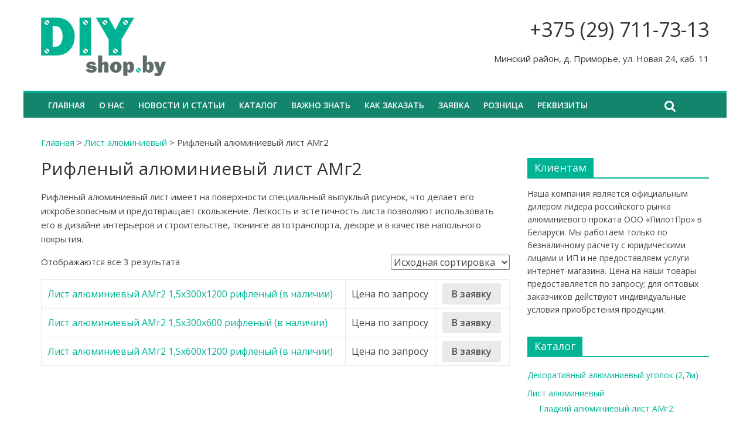

--- FILE ---
content_type: text/html; charset=UTF-8
request_url: http://diyshop.by/product-category/list-alyuminievyj/riflenyj-aljuminievyj-list-amg2/
body_size: 12507
content:
<!DOCTYPE html>
<html lang="ru-RU" prefix="og: http://ogp.me/ns#">
<head>
<meta charset="UTF-8" />
<meta name="viewport" content="width=device-width, initial-scale=1">
<link rel="profile" href="http://gmpg.org/xfn/11" />
<link rel="pingback" href="http://diyshop.by/xmlrpc.php" />
<title>Рифленый алюминиевый лист АМг2 | ООО &quot;ПилотПро-сервис&quot; | Беларусь</title>

<!-- This site is optimized with the Yoast SEO plugin v5.3.2 - https://yoast.com/wordpress/plugins/seo/ -->
<meta name="description" content="Рифленый алюминиевый лист трех размеров с толщиной 1,5 мм в наличии на складе в Минске от официального дилера &quot;ПилотПро&quot; в Беларуси."/>
<link rel="canonical" href="http://diyshop.by/product-category/list-alyuminievyj/riflenyj-aljuminievyj-list-amg2/" />
<meta property="og:locale" content="ru_RU" />
<meta property="og:type" content="object" />
<meta property="og:title" content="Рифленый алюминиевый лист АМг2 | ООО &quot;ПилотПро-сервис&quot; | Беларусь" />
<meta property="og:description" content="Рифленый алюминиевый лист трех размеров с толщиной 1,5 мм в наличии на складе в Минске от официального дилера &quot;ПилотПро&quot; в Беларуси." />
<meta property="og:url" content="http://diyshop.by/product-category/list-alyuminievyj/riflenyj-aljuminievyj-list-amg2/" />
<meta property="og:site_name" content="ООО &quot;ПилотПро-сервис&quot; | Беларусь" />
<meta name="twitter:card" content="summary" />
<meta name="twitter:description" content="Рифленый алюминиевый лист трех размеров с толщиной 1,5 мм в наличии на складе в Минске от официального дилера &quot;ПилотПро&quot; в Беларуси." />
<meta name="twitter:title" content="Рифленый алюминиевый лист АМг2 | ООО &quot;ПилотПро-сервис&quot; | Беларусь" />
<script type='application/ld+json'>{"@context":"http:\/\/schema.org","@type":"WebSite","@id":"#website","url":"http:\/\/diyshop.by\/","name":"\u041e\u041e\u041e &quot;\u041f\u0438\u043b\u043e\u0442\u041f\u0440\u043e-\u0441\u0435\u0440\u0432\u0438\u0441&quot; | \u0411\u0435\u043b\u0430\u0440\u0443\u0441\u044c","potentialAction":{"@type":"SearchAction","target":"http:\/\/diyshop.by\/?s={search_term_string}","query-input":"required name=search_term_string"}}</script>
<!-- / Yoast SEO plugin. -->

<link rel='dns-prefetch' href='//fonts.googleapis.com' />
<link rel='dns-prefetch' href='//s.w.org' />
<link rel="alternate" type="application/rss+xml" title="ООО &quot;ПилотПро-сервис&quot; | Беларусь &raquo; Лента" href="http://diyshop.by/feed/" />
<link rel="alternate" type="application/rss+xml" title="ООО &quot;ПилотПро-сервис&quot; | Беларусь &raquo; Лента комментариев" href="http://diyshop.by/comments/feed/" />
<link rel="alternate" type="application/rss+xml" title="ООО &quot;ПилотПро-сервис&quot; | Беларусь &raquo; Лента элемента Рифленый алюминиевый лист АМг2 таксономии Категория" href="http://diyshop.by/product-category/list-alyuminievyj/riflenyj-aljuminievyj-list-amg2/feed/" />
		<script type="text/javascript">
			window._wpemojiSettings = {"baseUrl":"https:\/\/s.w.org\/images\/core\/emoji\/2.3\/72x72\/","ext":".png","svgUrl":"https:\/\/s.w.org\/images\/core\/emoji\/2.3\/svg\/","svgExt":".svg","source":{"concatemoji":"http:\/\/diyshop.by\/wp-includes\/js\/wp-emoji-release.min.js?ver=4.8.25"}};
			!function(t,a,e){var r,i,n,o=a.createElement("canvas"),l=o.getContext&&o.getContext("2d");function c(t){var e=a.createElement("script");e.src=t,e.defer=e.type="text/javascript",a.getElementsByTagName("head")[0].appendChild(e)}for(n=Array("flag","emoji4"),e.supports={everything:!0,everythingExceptFlag:!0},i=0;i<n.length;i++)e.supports[n[i]]=function(t){var e,a=String.fromCharCode;if(!l||!l.fillText)return!1;switch(l.clearRect(0,0,o.width,o.height),l.textBaseline="top",l.font="600 32px Arial",t){case"flag":return(l.fillText(a(55356,56826,55356,56819),0,0),e=o.toDataURL(),l.clearRect(0,0,o.width,o.height),l.fillText(a(55356,56826,8203,55356,56819),0,0),e===o.toDataURL())?!1:(l.clearRect(0,0,o.width,o.height),l.fillText(a(55356,57332,56128,56423,56128,56418,56128,56421,56128,56430,56128,56423,56128,56447),0,0),e=o.toDataURL(),l.clearRect(0,0,o.width,o.height),l.fillText(a(55356,57332,8203,56128,56423,8203,56128,56418,8203,56128,56421,8203,56128,56430,8203,56128,56423,8203,56128,56447),0,0),e!==o.toDataURL());case"emoji4":return l.fillText(a(55358,56794,8205,9794,65039),0,0),e=o.toDataURL(),l.clearRect(0,0,o.width,o.height),l.fillText(a(55358,56794,8203,9794,65039),0,0),e!==o.toDataURL()}return!1}(n[i]),e.supports.everything=e.supports.everything&&e.supports[n[i]],"flag"!==n[i]&&(e.supports.everythingExceptFlag=e.supports.everythingExceptFlag&&e.supports[n[i]]);e.supports.everythingExceptFlag=e.supports.everythingExceptFlag&&!e.supports.flag,e.DOMReady=!1,e.readyCallback=function(){e.DOMReady=!0},e.supports.everything||(r=function(){e.readyCallback()},a.addEventListener?(a.addEventListener("DOMContentLoaded",r,!1),t.addEventListener("load",r,!1)):(t.attachEvent("onload",r),a.attachEvent("onreadystatechange",function(){"complete"===a.readyState&&e.readyCallback()})),(r=e.source||{}).concatemoji?c(r.concatemoji):r.wpemoji&&r.twemoji&&(c(r.twemoji),c(r.wpemoji)))}(window,document,window._wpemojiSettings);
		</script>
		<style type="text/css">
img.wp-smiley,
img.emoji {
	display: inline !important;
	border: none !important;
	box-shadow: none !important;
	height: 1em !important;
	width: 1em !important;
	margin: 0 .07em !important;
	vertical-align: -0.1em !important;
	background: none !important;
	padding: 0 !important;
}
</style>
<link rel='stylesheet' id='pt-cv-public-style-css'  href='http://diyshop.by/wp-content/plugins/content-views-query-and-display-post-page/public/assets/css/cv.css?ver=1.9.9.1' type='text/css' media='all' />
<link rel='stylesheet' id='contact-form-7-css'  href='http://diyshop.by/wp-content/plugins/contact-form-7/includes/css/styles.css?ver=4.8' type='text/css' media='all' />
<link rel='stylesheet' id='woocommerce-layout-css'  href='//diyshop.by/wp-content/plugins/woocommerce/assets/css/woocommerce-layout.css?ver=3.0.9' type='text/css' media='all' />
<link rel='stylesheet' id='woocommerce-smallscreen-css'  href='//diyshop.by/wp-content/plugins/woocommerce/assets/css/woocommerce-smallscreen.css?ver=3.0.9' type='text/css' media='only screen and (max-width: 768px)' />
<link rel='stylesheet' id='woocommerce-general-css'  href='//diyshop.by/wp-content/plugins/woocommerce/assets/css/woocommerce.css?ver=3.0.9' type='text/css' media='all' />
<link rel='stylesheet' id='wp-post-navigation-style-css'  href='http://diyshop.by/wp-content/plugins/wp-post-navigation/style.css?ver=4.8.25' type='text/css' media='all' />
<link rel='stylesheet' id='wcff-style-css'  href='http://diyshop.by/wp-content/plugins/wc-fields-factory/classes/../assets/css/wcff.css?ver=4.8.25' type='text/css' media='all' />
<link rel='stylesheet' id='colormag_google_fonts-css'  href='//fonts.googleapis.com/css?family=Open+Sans%3A400%2C600&#038;ver=4.8.25' type='text/css' media='all' />
<link rel='stylesheet' id='colormag_style-css'  href='http://diyshop.by/wp-content/themes/colormag/style.css?ver=4.8.25' type='text/css' media='all' />
<link rel='stylesheet' id='colormag-fontawesome-css'  href='http://diyshop.by/wp-content/themes/colormag/fontawesome/css/font-awesome.css?ver=4.2.1' type='text/css' media='all' />
<script type='text/javascript' src='http://diyshop.by/wp-includes/js/jquery/jquery.js?ver=1.12.4'></script>
<script type='text/javascript' src='http://diyshop.by/wp-includes/js/jquery/jquery-migrate.min.js?ver=1.4.1'></script>
<script type='text/javascript' src='http://diyshop.by/wp-content/themes/colormag/js/colormag-custom.js?ver=4.8.25'></script>
<!--[if lte IE 8]>
<script type='text/javascript' src='http://diyshop.by/wp-content/themes/colormag/js/html5shiv.min.js?ver=4.8.25'></script>
<![endif]-->
<link rel='https://api.w.org/' href='http://diyshop.by/wp-json/' />
<link rel="EditURI" type="application/rsd+xml" title="RSD" href="http://diyshop.by/xmlrpc.php?rsd" />
<link rel="wlwmanifest" type="application/wlwmanifest+xml" href="http://diyshop.by/wp-includes/wlwmanifest.xml" /> 
<meta name="generator" content="WordPress 4.8.25" />
<meta name="generator" content="WooCommerce 3.0.9" />
<style type="text/css">
					.wp-post-navigation a{
					text-decoration: none;
font: inherit;
font-size: 16px;
color: #00b394;
font-style: normal;
					}
				 </style><!-- ООО &quot;ПилотПро-сервис&quot; | Беларусь Internal Styles --><style type="text/css"> .colormag-button,blockquote,button,input[type=reset],input[type=button],input[type=submit]{background-color:#00b394}#site-title a,.next a:hover,.previous a:hover,.social-links i.fa:hover,a{color:#00b394}.fa.search-top:hover{background-color:#00b394}#site-navigation{border-top:4px solid #00b394}.home-icon.front_page_on,.main-navigation a:hover,.main-navigation ul li ul li a:hover,.main-navigation ul li ul li:hover>a,.main-navigation ul li.current-menu-ancestor>a,.main-navigation ul li.current-menu-item ul li a:hover,.main-navigation ul li.current-menu-item>a,.main-navigation ul li.current_page_ancestor>a,.main-navigation ul li.current_page_item>a,.main-navigation ul li:hover>a,.main-small-navigation li a:hover,.site-header .menu-toggle:hover{background-color:#00b394}.main-small-navigation .current-menu-item>a,.main-small-navigation .current_page_item>a{background:#00b394}.promo-button-area a:hover{border:2px solid #00b394;background-color:#00b394}#content .wp-pagenavi .current,#content .wp-pagenavi a:hover,.format-link .entry-content a,.pagination span{background-color:#00b394}.pagination a span:hover{color:#00b394;border-color:#00b394}#content .comments-area a.comment-edit-link:hover,#content .comments-area a.comment-permalink:hover,#content .comments-area article header cite a:hover,.comments-area .comment-author-link a:hover{color:#00b394}.comments-area .comment-author-link span{background-color:#00b394}.comment .comment-reply-link:hover,.nav-next a,.nav-previous a{color:#00b394}#secondary .widget-title{border-bottom:2px solid #00b394}#secondary .widget-title span{background-color:#00b394}.footer-widgets-area .widget-title{border-bottom:2px solid #00b394}.footer-widgets-area .widget-title span{background-color:#00b394}.footer-widgets-area a:hover{color:#00b394}.advertisement_above_footer .widget-title{border-bottom:2px solid #00b394}.advertisement_above_footer .widget-title span{background-color:#00b394}a#scroll-up i{color:#00b394}.page-header .page-title{border-bottom:2px solid #00b394}#content .post .article-content .above-entry-meta .cat-links a,.page-header .page-title span{background-color:#00b394}#content .post .article-content .entry-title a:hover,.entry-meta .byline i,.entry-meta .cat-links i,.entry-meta a,.post .entry-title a:hover,.search .entry-title a:hover{color:#00b394}.entry-meta .post-format i{background-color:#00b394}.entry-meta .comments-link a:hover,.entry-meta .edit-link a:hover,.entry-meta .posted-on a:hover,.entry-meta .tag-links a:hover,.single #content .tags a:hover{color:#00b394}.more-link,.no-post-thumbnail{background-color:#00b394}.post-box .entry-meta .cat-links a:hover,.post-box .entry-meta .posted-on a:hover,.post.post-box .entry-title a:hover{color:#00b394}.widget_featured_slider .slide-content .above-entry-meta .cat-links a{background-color:#00b394}.widget_featured_slider .slide-content .below-entry-meta .byline a:hover,.widget_featured_slider .slide-content .below-entry-meta .comments a:hover,.widget_featured_slider .slide-content .below-entry-meta .posted-on a:hover,.widget_featured_slider .slide-content .entry-title a:hover{color:#00b394}.widget_highlighted_posts .article-content .above-entry-meta .cat-links a{background-color:#00b394}.byline a:hover,.comments a:hover,.edit-link a:hover,.posted-on a:hover,.tag-links a:hover,.widget_highlighted_posts .article-content .below-entry-meta .byline a:hover,.widget_highlighted_posts .article-content .below-entry-meta .comments a:hover,.widget_highlighted_posts .article-content .below-entry-meta .posted-on a:hover,.widget_highlighted_posts .article-content .entry-title a:hover{color:#00b394}.widget_featured_posts .article-content .above-entry-meta .cat-links a{background-color:#00b394}.widget_featured_posts .article-content .entry-title a:hover{color:#00b394}.widget_featured_posts .widget-title{border-bottom:2px solid #00b394}.widget_featured_posts .widget-title span{background-color:#00b394}.related-posts-main-title .fa,.single-related-posts .article-content .entry-title a:hover{color:#00b394}@media (max-width: 768px) {.better-responsive-menu .sub-toggle{background-color:#009576}}</style>
	<noscript><style>.woocommerce-product-gallery{ opacity: 1 !important; }</style></noscript>
	<style type="text/css">.broken_link, a.broken_link {
	text-decoration: line-through;
}</style><style type="text/css" id="custom-background-css">
body.custom-background { background-color: #ffffff; }
</style>
<link rel="icon" href="http://diyshop.by/wp-content/uploads/2017/09/cropped-favicon-32x32.png" sizes="32x32" />
<link rel="icon" href="http://diyshop.by/wp-content/uploads/2017/09/cropped-favicon-192x192.png" sizes="192x192" />
<link rel="apple-touch-icon-precomposed" href="http://diyshop.by/wp-content/uploads/2017/09/cropped-favicon-180x180.png" />
<meta name="msapplication-TileImage" content="http://diyshop.by/wp-content/uploads/2017/09/cropped-favicon-270x270.png" />
		<style type="text/css" id="wp-custom-css">
			/*
Здесь можно добавить ваши CSS-стили.

Нажмите на значок помощи выше, чтобы узнать больше.
*/

#site-navigation {
  background: #13856D;
}

.below-entry-meta {
display: none;
}

.cat-links{
  display: none;
}

.page .entry-title {
    display: none;
}

/* WooCommerce */

.woocommerce span.onsale {
    background-color: #a46497;
}

.widget-title {
    font-size: 26px;
}

.product_list_widget li img {
    display: none;
}

.product_list_widget li a {
       font-weight: 100 !important;
}

.pt-cv-title a {
    font-weight: 100 !important;
}

.pt-cv-content-item {
    padding-bottom: 0px!important;
}

.post .entry-title {
    margin-bottom: 10px !important; }

.count { 
    display: none!important;
}

.woocommerce table.shop_attributes td {
        padding-left: 5px;}

.woocommerce div.product .product_title {font-size: 27px;

}

.woocommerce div.product p.price, .woocommerce div.product span.price {
        font-size: 25px;
color: #a46497;

}

h2 {
    font-size: 35px;
   }

.widget-title {
    font-size: 30px;
}

.woocommerce.widget_shopping_cart .cart_list li a.remove {
    display: none;
}

.woocommerce ul.cart_list li dl dt, .woocommerce ul.product_list_widget li dl dt {
    font-size: 14px;
}

/*.product-table-image {
display: none;
}*/

.sku_wrapper {
    display: block;
}

.default-wp-page.clearfix {
display: none;
}

.footer-socket-wrapper {
    padding: 20px 0px 20px;}

.breadcrumb {
padding: 0px 0px 20px;
}

body.home #breadcrumbs {
    display: none;
}

.woocommerce-billing-fields {
    margin-bottom: 20px;
}

.entry-header {
    margin-bottom: 20px;
}

.wp-post-navigation {
    margin-top: 20px;
}

.entry-content li {
    font-size: 15px!important;
}

h1.entry-title {
    font-size: 30px!important;
}

h1 {
    font-size: 30px!important;
}

h4 {
    font-size: 22px!important;
}
		</style>
	</head>

<body class="archive tax-product_cat term-riflenyj-aljuminievyj-list-amg2 term-158 custom-background wp-custom-logo woocommerce woocommerce-page ">
<div id="page" class="hfeed site">
		<header id="masthead" class="site-header clearfix">
		<div id="header-text-nav-container" class="clearfix">
         
			
			<div class="inner-wrap">

				<div id="header-text-nav-wrap" class="clearfix">
					<div id="header-left-section">
													<div id="header-logo-image">
								
								<a href="http://diyshop.by/" class="custom-logo-link" rel="home" itemprop="url"><img width="213" height="100" src="http://diyshop.by/wp-content/uploads/2017/06/logo_diyshop.png" class="custom-logo" alt="ООО &quot;ПилотПро-сервис&quot; | Беларусь" itemprop="logo" /></a>							</div><!-- #header-logo-image -->
												<div id="header-text" class="screen-reader-text">
                                             <h3 id="site-title">
                           <a href="http://diyshop.by/" title="ООО &quot;ПилотПро-сервис&quot; | Беларусь" rel="home">ООО &quot;ПилотПро-сервис&quot; | Беларусь</a>
                        </h3>
                     							                        <p id="site-description">Оптовая торговля металлопрофилем и товарами формата &quot;Сделай сам&quot; в Минске</p>
                     <!-- #site-description -->
						</div><!-- #header-text -->
					</div><!-- #header-left-section -->
					<div id="header-right-section">
												<div id="header-right-sidebar" class="clearfix">
						<aside id="text-4" class="widget widget_text clearfix">			<div class="textwidget"><h3>+375 (29) 711-73-13</h3>
<p>Минский район, д. Приморье, ул. Новая 24, каб. 11</p>
</div>
		</aside>						</div>
									    	</div><!-- #header-right-section -->

			   </div><!-- #header-text-nav-wrap -->

			</div><!-- .inner-wrap -->

			
			<nav id="site-navigation" class="main-navigation clearfix" role="navigation">
				<div class="inner-wrap clearfix">
					               <h4 class="menu-toggle"></h4>
               <div class="menu-primary-container"><ul id="menu-menu-1" class="menu"><li id="menu-item-222" class="menu-item menu-item-type-post_type menu-item-object-page menu-item-home menu-item-222"><a href="http://diyshop.by/">Главная</a></li>
<li id="menu-item-56" class="menu-item menu-item-type-post_type menu-item-object-page menu-item-56"><a href="http://diyshop.by/o-nas/">О нас</a></li>
<li id="menu-item-2043" class="menu-item menu-item-type-taxonomy menu-item-object-category menu-item-2043"><a href="http://diyshop.by/category/novosti-i-statji/">Новости и статьи</a></li>
<li id="menu-item-54" class="menu-item menu-item-type-post_type menu-item-object-page menu-item-54"><a href="http://diyshop.by/katalog/">Каталог</a></li>
<li id="menu-item-2285" class="menu-item menu-item-type-post_type menu-item-object-page menu-item-2285"><a href="http://diyshop.by/vazhno-znat/">Важно знать</a></li>
<li id="menu-item-2134" class="menu-item menu-item-type-post_type menu-item-object-page menu-item-2134"><a href="http://diyshop.by/kak-zakazat/">Как заказать</a></li>
<li id="menu-item-144" class="menu-item menu-item-type-post_type menu-item-object-page menu-item-144"><a href="http://diyshop.by/zayavka/">Заявка</a></li>
<li id="menu-item-2245" class="menu-item menu-item-type-post_type menu-item-object-page menu-item-2245"><a href="http://diyshop.by/roznitsa/">Розница</a></li>
<li id="menu-item-134" class="menu-item menu-item-type-post_type menu-item-object-page menu-item-134"><a href="http://diyshop.by/rekvizity/">Реквизиты</a></li>
</ul></div>                                                <i class="fa fa-search search-top"></i>
                  <div class="search-form-top">
                     <form action="http://diyshop.by/" class="search-form searchform clearfix" method="get">
   <div class="search-wrap">
      <input type="text" placeholder="Поиск" class="s field" name="s">
      <button class="search-icon" type="submit"></button>
   </div>
</form><!-- .searchform -->                  </div>
               				</div>
			</nav>

		</div><!-- #header-text-nav-container -->

		
	</header>
			<div id="main" class="clearfix">
		<div class="inner-wrap clearfix">







<p id="breadcrumbs"><span xmlns:v="http://rdf.data-vocabulary.org/#"><span typeof="v:Breadcrumb"><a href="http://diyshop.by/" rel="v:url" property="v:title">Главная</a> &gt; <span rel="v:child" typeof="v:Breadcrumb"><a href="http://diyshop.by/product-category/list-alyuminievyj/" rel="v:url" property="v:title">Лист алюминиевый</a> &gt; <span class="breadcrumb_last">Рифленый алюминиевый лист АМг2</span></span></span></span></p>

 
<div id="primary"> 
 
<div class="term-description"><h1>Рифленый алюминиевый лист АМг2</h1>
<p>Рифленый алюминиевый лист имеет на поверхности специальный выпуклый рисунок, что делает его искробезопасным и предотвращает скольжение. Легкость и эстетичность листа позволяют использовать его в дизайне интерьеров и строительстве, тюнинге автотранспорта, декоре и в качестве напольного покрытия.</p>
</div> 
 
 
 
    <p class="woocommerce-result-count">
	Отображаются все 3 результата</p>
<form class="woocommerce-ordering" method="get">
	<select name="orderby" class="orderby">
					<option value="menu_order"  selected='selected'>Исходная сортировка</option>
					<option value="date" >По новизне</option>
					<option value="price" >Цены: по возрастанию</option>
					<option value="price-desc" >Цены: по убыванию</option>
			</select>
	</form>
   
    <ul class="products">
 
     
                <table class="productTemplateTables">
                            <tr class="productDescription">
    
    <td class="product-table-title"><a href="http://diyshop.by/product/list-alyuminievyj-amg2-1-5h300h1200-riflenyj/" >Лист алюминиевый АМг2 1,5х300х1200 рифленый (в наличии)</a></td> 
<!--    <td class="product-table-manufactur"></td> -->
     <td class="product-table-price">
	<span class="price">Цена по запросу</span>
</td> 
       <td class="product-table-button"></a><a rel="nofollow" href="/product-category/list-alyuminievyj/riflenyj-aljuminievyj-list-amg2/?add-to-cart=2115" data-quantity="1" data-product_id="2115" data-product_sku="№07018" class="button product_type_simple add_to_cart_button ajax_add_to_cart">В заявку</a></td> 
</tr>                            <tr class="productDescription">
    
    <td class="product-table-title"><a href="http://diyshop.by/product/list-alyuminievyj-amg2-1-5h300h600-riflenyj/" >Лист алюминиевый АМг2 1,5х300х600 рифленый (в наличии)</a></td> 
<!--    <td class="product-table-manufactur"></td> -->
     <td class="product-table-price">
	<span class="price">Цена по запросу</span>
</td> 
       <td class="product-table-button"></a><a rel="nofollow" href="/product-category/list-alyuminievyj/riflenyj-aljuminievyj-list-amg2/?add-to-cart=2116" data-quantity="1" data-product_id="2116" data-product_sku="№07017" class="button product_type_simple add_to_cart_button ajax_add_to_cart">В заявку</a></td> 
</tr>                            <tr class="productDescription">
    
    <td class="product-table-title"><a href="http://diyshop.by/product/list-alyuminievyj-amg2-1-5h600h1200-riflenyj/" >Лист алюминиевый АМг2 1,5х600х1200 рифленый (в наличии)</a></td> 
<!--    <td class="product-table-manufactur"></td> -->
     <td class="product-table-price">
	<span class="price">Цена по запросу</span>
</td> 
       <td class="product-table-button"></a><a rel="nofollow" href="/product-category/list-alyuminievyj/riflenyj-aljuminievyj-list-amg2/?add-to-cart=2117" data-quantity="1" data-product_id="2117" data-product_sku="№07019" class="button product_type_simple add_to_cart_button ajax_add_to_cart">В заявку</a></td> 
</tr>                    </table>
     
    </ul>
 
     
 
</div> 

<div id="secondary">
			
		<aside id="text-13" class="widget widget_text clearfix"><h3 class="widget-title"><span>Клиентам</span></h3>			<div class="textwidget"><p>Наша компания является официальным дилером лидера российского рынка алюминиевого проката ООО &#171;ПилотПро&#187; в Беларуси. Мы работаем только по безналичному расчету с юридическими лицами и ИП и не предоставляем услуги интернет-магазина. Цена на наши товары предоставляется по запросу; для оптовых заказчиков действуют индивидуальные условия приобретения продукции.</p>
</div>
		</aside><aside id="woocommerce_product_categories-2" class="widget woocommerce widget_product_categories clearfix"><h3 class="widget-title"><span>Каталог</span></h3><ul class="product-categories"><li class="cat-item cat-item-178"><a href="http://diyshop.by/product-category/dekorativnyj-ugolok/">Декоративный алюминиевый уголок (2,7м)</a></li>
<li class="cat-item cat-item-151 cat-parent current-cat-parent"><a href="http://diyshop.by/product-category/list-alyuminievyj/">Лист алюминиевый</a><ul class='children'>
<li class="cat-item cat-item-157"><a href="http://diyshop.by/product-category/list-alyuminievyj/gladkij-aljuminievyj-list-amg2/">Гладкий алюминиевый лист АМг2</a></li>
<li class="cat-item cat-item-160"><a href="http://diyshop.by/product-category/list-alyuminievyj/dekorativnyj-prosechno-vytjazhnoj-aljuminievyj-list-pvl-a5m/">Декоративный просечно-вытяжной алюминиевый лист (ПВЛ) А5М</a></li>
<li class="cat-item cat-item-158 current-cat"><a href="http://diyshop.by/product-category/list-alyuminievyj/riflenyj-aljuminievyj-list-amg2/">Рифленый алюминиевый лист АМг2</a></li>
</ul>
</li>
<li class="cat-item cat-item-164"><a href="http://diyshop.by/product-category/moskitnye-setki-v-komplekte/">Москитные сетки в комплекте</a></li>
<li class="cat-item cat-item-166 cat-parent"><a href="http://diyshop.by/product-category/h-obraznyj-aljuminievyj-profil-dvutavr/">Н-образный алюминиевый профиль (двутавр)</a><ul class='children'>
<li class="cat-item cat-item-136"><a href="http://diyshop.by/product-category/h-obraznyj-aljuminievyj-profil-dvutavr/standartnyj-aljuminievyj-dvutavr-ad31t5/">Алюминиевый двутавр АД31Т5</a></li>
<li class="cat-item cat-item-129"><a href="http://diyshop.by/product-category/h-obraznyj-aljuminievyj-profil-dvutavr/anodirovannyj-aljuminievyj-dvutavr-6063t5/">Анодированный алюминиевый двутавр 6063Т5</a></li>
<li class="cat-item cat-item-184"><a href="http://diyshop.by/product-category/h-obraznyj-aljuminievyj-profil-dvutavr/okrashennyj-alyuminievyj-dvutavr/">Окрашенный алюминиевый двутавр</a></li>
</ul>
</li>
<li class="cat-item cat-item-177 cat-parent"><a href="http://diyshop.by/product-category/p-obraznyj-aljuminievyj-profil-shveller/">П-образный алюминиевый профиль (швеллер)</a><ul class='children'>
<li class="cat-item cat-item-146"><a href="http://diyshop.by/product-category/p-obraznyj-aljuminievyj-profil-shveller/standartnyj-aljuminievyj-shveller-ad31t5/">Алюминиевый швеллер АД31Т5</a></li>
<li class="cat-item cat-item-135"><a href="http://diyshop.by/product-category/p-obraznyj-aljuminievyj-profil-shveller/anodirovannyj-aljuminievyj-shveller-6063t5/">Анодированный алюминиевый швеллер 6063Т5</a></li>
<li class="cat-item cat-item-191"><a href="http://diyshop.by/product-category/p-obraznyj-aljuminievyj-profil-shveller/okrashennyj-alyuminievyj-shveller/">Окрашенный алюминиевый швеллер</a></li>
</ul>
</li>
<li class="cat-item cat-item-167 cat-parent"><a href="http://diyshop.by/product-category/polosa-aljuminievaja/">Полоса алюминиевая</a><ul class='children'>
<li class="cat-item cat-item-137"><a href="http://diyshop.by/product-category/polosa-aljuminievaja/standartnaja-aljuminievaja-polosa-ad31t5/">Алюминиевая полоса АД31Т5</a></li>
<li class="cat-item cat-item-130"><a href="http://diyshop.by/product-category/polosa-aljuminievaja/anodirovannaja-aljuminievaja-polosa-6063t5/">Анодированная алюминиевая полоса 6063Т5</a></li>
<li class="cat-item cat-item-192"><a href="http://diyshop.by/product-category/polosa-aljuminievaja/okrashennaya-polosa-alyuminievaya/">Окрашенная полоса алюминиевая</a></li>
</ul>
</li>
<li class="cat-item cat-item-179"><a href="http://diyshop.by/product-category/profil-iz-nerzhaveyushhej-stali/">Профиль из нержавеющей стали для плитки AISI 304</a></li>
<li class="cat-item cat-item-29"><a href="http://diyshop.by/product-category/sistemy-iz-alyuminievogo-profilya/">Системы из алюминиевого профиля</a></li>
<li class="cat-item cat-item-163"><a href="http://diyshop.by/product-category/stalnoj-list-nerzhavejka-aisi-430/">Стальной лист (нержавейка) AISI 430</a></li>
<li class="cat-item cat-item-168 cat-parent"><a href="http://diyshop.by/product-category/t-obraznyj-aljuminievyj-profil-tavr/">Т-образный алюминиевый профиль (тавр)</a><ul class='children'>
<li class="cat-item cat-item-138"><a href="http://diyshop.by/product-category/t-obraznyj-aljuminievyj-profil-tavr/standartnyj-aljuminievyj-tavr-ad31t5/">Алюминиевый тавр АД31Т5</a></li>
<li class="cat-item cat-item-147"><a href="http://diyshop.by/product-category/t-obraznyj-aljuminievyj-profil-tavr/anodirovannyj-aljuminievyj-tavr-6063t5/">Анодированный алюминиевый тавр 6063Т5</a></li>
<li class="cat-item cat-item-187"><a href="http://diyshop.by/product-category/t-obraznyj-aljuminievyj-profil-tavr/t-obraznyj-alyuminievyj-profil-tavr-okrashennyj/">Окрашенный алюминиевый тавр</a></li>
</ul>
</li>
<li class="cat-item cat-item-175 cat-parent"><a href="http://diyshop.by/product-category/truba-aljuminievaja/">Труба алюминиевая</a><ul class='children'>
<li class="cat-item cat-item-141"><a href="http://diyshop.by/product-category/truba-aljuminievaja/kvadratnaja-standartnaja-aljuminievaja-truba-ad31t5/">Квадратная алюминиевая труба АД31Т5</a></li>
<li class="cat-item cat-item-132"><a href="http://diyshop.by/product-category/truba-aljuminievaja/kvadratnaja-anodirovannaja-aljuminievaja-truba-6063t5/">Квадратная анодированная алюминиевая труба 6063Т5</a></li>
<li class="cat-item cat-item-139"><a href="http://diyshop.by/product-category/truba-aljuminievaja/kruglaja-standartnaja-aljuminievaja-truba-ad31t5/">Круглая алюминиевая труба АД31Т5</a></li>
<li class="cat-item cat-item-131"><a href="http://diyshop.by/product-category/truba-aljuminievaja/kruglaja-anodirovannaja-aljuminievaja-truba-6063t5/">Круглая анодированная алюминиевая труба 6063Т5</a></li>
<li class="cat-item cat-item-185"><a href="http://diyshop.by/product-category/truba-aljuminievaja/okrashennaya-truba-alyuminievaya/">Окрашенная труба алюминиевая</a></li>
<li class="cat-item cat-item-142"><a href="http://diyshop.by/product-category/truba-aljuminievaja/prjamougolnaja-standartnaja-aljuminievaja-truba-ad31t5/">Прямоугольная стандартная алюминиевая труба АД31Т5</a></li>
</ul>
</li>
<li class="cat-item cat-item-172 cat-parent"><a href="http://diyshop.by/product-category/ugolok-aljuminievyj/">Уголок алюминиевый</a><ul class='children'>
<li class="cat-item cat-item-189"><a href="http://diyshop.by/product-category/ugolok-aljuminievyj/okrashennyj-ugolok-alyuminievyj/">Окрашенный уголок алюминиевый</a></li>
<li class="cat-item cat-item-162"><a href="http://diyshop.by/product-category/ugolok-aljuminievyj/gladkij-ravnostoronnij-aljuminievyj-ugolok-quickstick-na-samoklejushhejsja-osnove-ad31t5-i-6063t5/">Равносторонний алюминиевый уголок "QuickStick" на самоклеющейся основе АД31Т5 и 6063Т5</a></li>
<li class="cat-item cat-item-143"><a href="http://diyshop.by/product-category/ugolok-aljuminievyj/gladkij-ravnostoronnij-standartnyj-aljuminievyj-ugolok-ad31t5/">Равносторонний алюминиевый уголок АД31Т5</a></li>
<li class="cat-item cat-item-159"><a href="http://diyshop.by/product-category/ugolok-aljuminievyj/gladkij-ravnostoronnij-aljuminievyj-ugolok-s-poroshkovoj-okraskoj-ad31t5-i-6063t5/">Равносторонний алюминиевый уголок с порошковой окраской АД31Т5 и 6063Т5</a></li>
<li class="cat-item cat-item-133"><a href="http://diyshop.by/product-category/ugolok-aljuminievyj/gladkij-ravnostoronnij-anodirovannyj-aljuminievyj-ugolok-6063t5/">Равносторонний анодированный алюминиевый уголок АД31Т5</a></li>
<li class="cat-item cat-item-144"><a href="http://diyshop.by/product-category/ugolok-aljuminievyj/gladkij-raznostoronnij-standartnyj-aljuminievyj-ugolok-ad31t5/">Разносторонний алюминиевый уголок АД31Т5</a></li>
<li class="cat-item cat-item-134"><a href="http://diyshop.by/product-category/ugolok-aljuminievyj/gladkij-raznostoronnij-anodirovannyj-aljuminievyj-ugolok-6063t5/">Разносторонний анодированный алюминиевый уголок 6063Т5</a></li>
<li class="cat-item cat-item-161"><a href="http://diyshop.by/product-category/ugolok-aljuminievyj/riflenyj-alyuminievyj-ugolok/">Рифленый алюминиевый уголок</a></li>
</ul>
</li>
<li class="cat-item cat-item-180 cat-parent"><a href="http://diyshop.by/product-category/ugolok-iz-nerzhaveyushhej-stali-aisi-430/">Уголок из нержавеющей стали AISI 430</a><ul class='children'>
<li class="cat-item cat-item-181"><a href="http://diyshop.by/product-category/ugolok-iz-nerzhaveyushhej-stali-aisi-430/ugolok-iz-nerzhaveyushhej-stali-aisi-430-ugolok-iz-nerzhaveyushhej-stali-matovyj-aisi-430/">Уголок из нержавеющей стали матовый AISI 430</a></li>
<li class="cat-item cat-item-182"><a href="http://diyshop.by/product-category/ugolok-iz-nerzhaveyushhej-stali-aisi-430/ugolok-iz-nerzhaveyushhej-stali-polirovannyj-aisi-430/">Уголок из нержавеющей стали полированный AISI 430</a></li>
</ul>
</li>
<li class="cat-item cat-item-176 cat-parent"><a href="http://diyshop.by/product-category/sh-obraznyj-aljuminievyj-profil/">Ш-образный алюминиевый профиль</a><ul class='children'>
<li class="cat-item cat-item-148"><a href="http://diyshop.by/product-category/sh-obraznyj-aljuminievyj-profil/anodirovannyj-sh-obraznyj-aljuminievyj-profil-6063t5/">Анодированный Ш-образный алюминиевый профиль 6063Т5</a></li>
<li class="cat-item cat-item-193"><a href="http://diyshop.by/product-category/sh-obraznyj-aljuminievyj-profil/okrashennyj-sh-obraznyj-alyuminievyj-profil/">Окрашенный Ш-образный алюминиевый профиль</a></li>
<li class="cat-item cat-item-145"><a href="http://diyshop.by/product-category/sh-obraznyj-aljuminievyj-profil/standartnyj-sh-obraznyj-aljuminievyj-profil-ad31t5/">Ш-образный алюминиевый профиль АД31Т5</a></li>
</ul>
</li>
</ul></aside>
	</div> 

		</div><!-- .inner-wrap -->
	</div><!-- #main -->
   			<footer id="colophon" class="clearfix">
			
			<div class="footer-socket-wrapper clearfix">
				<div class="inner-wrap">
					<div class="footer-socket-area">
                  <div class="footer-socket-right-section">
   						                  </div>
                  <div class="footer-socket-left-sectoin">
   						<div class="copyright">&copy; 2026 <a href="http://diyshop.by/" title="ООО &quot;ПилотПро-сервис&quot; | Беларусь" ><span>ООО &quot;ПилотПро-сервис&quot; | Беларусь</span></a>. <br>Тема ColorMag <a href="https://themegrill.com/themes/colormag" target="_blank" title="ThemeGrill" rel="designer"><span>ThemeGrill</span></a>. Создано на <a href="https://wordpress.org" target="_blank" title="WordPress"><span>WordPress</span></a>.</div>                  </div>
					</div>
				</div>
			</div>
<!-- Yandex.Metrika counter -->
<script type="text/javascript" >
    (function (d, w, c) {
        (w[c] = w[c] || []).push(function() {
            try {
                w.yaCounter46091364 = new Ya.Metrika({
                    id:46091364,
                    clickmap:true,
                    trackLinks:true,
                    accurateTrackBounce:true,
                    webvisor:true
                });
            } catch(e) { }
        });

        var n = d.getElementsByTagName("script")[0],
            s = d.createElement("script"),
            f = function () { n.parentNode.insertBefore(s, n); };
        s.type = "text/javascript";
        s.async = true;
        s.src = "https://mc.yandex.ru/metrika/watch.js";

        if (w.opera == "[object Opera]") {
            d.addEventListener("DOMContentLoaded", f, false);
        } else { f(); }
    })(document, window, "yandex_metrika_callbacks");
</script>
<noscript><div><img src="https://mc.yandex.ru/watch/46091364" style="position:absolute; left:-9999px;" alt="" /></div></noscript>
<!-- /Yandex.Metrika counter -->
<!-- Global Site Tag (gtag.js) - Google Analytics -->
<script async src="https://www.googletagmanager.com/gtag/js?id=UA-107116542-1"></script>
<script>
  window.dataLayer = window.dataLayer || [];
  function gtag(){dataLayer.push(arguments)};
  gtag('js', new Date());

  gtag('config', 'UA-107116542-1');
</script>
	</footer>
		<a href="#masthead" id="scroll-up"><i class="fa fa-chevron-up"></i></a>
	</div><!-- #page -->
	<script type='text/javascript'>
/* <![CDATA[ */
var wpcf7 = {"apiSettings":{"root":"http:\/\/diyshop.by\/wp-json\/","namespace":"contact-form-7\/v1"},"recaptcha":{"messages":{"empty":"\u041f\u043e\u0436\u0430\u043b\u0443\u0439\u0441\u0442\u0430, \u043f\u043e\u0434\u0442\u0432\u0435\u0440\u0434\u0438\u0442\u0435, \u0447\u0442\u043e \u0432\u044b \u043d\u0435 \u0440\u043e\u0431\u043e\u0442."}}};
/* ]]> */
</script>
<script type='text/javascript' src='http://diyshop.by/wp-content/plugins/contact-form-7/includes/js/scripts.js?ver=4.8'></script>
<script type='text/javascript'>
/* <![CDATA[ */
var PT_CV_PUBLIC = {"_prefix":"pt-cv-","page_to_show":"5","_nonce":"a43cb9b0bd","is_admin":"","is_mobile":"","ajaxurl":"http:\/\/diyshop.by\/wp-admin\/admin-ajax.php","lang":"","loading_image_src":"data:image\/gif;base64,R0lGODlhDwAPALMPAMrKygwMDJOTkz09PZWVla+vr3p6euTk5M7OzuXl5TMzMwAAAJmZmWZmZszMzP\/\/\/yH\/[base64]\/wyVlamTi3nSdgwFNdhEJgTJoNyoB9ISYoQmdjiZPcj7EYCAeCF1gEDo4Dz2eIAAAh+QQFCgAPACwCAAAADQANAAAEM\/DJBxiYeLKdX3IJZT1FU0iIg2RNKx3OkZVnZ98ToRD4MyiDnkAh6BkNC0MvsAj0kMpHBAAh+QQFCgAPACwGAAAACQAPAAAEMDC59KpFDll73HkAA2wVY5KgiK5b0RRoI6MuzG6EQqCDMlSGheEhUAgqgUUAFRySIgAh+QQFCgAPACwCAAIADQANAAAEM\/DJKZNLND\/[base64]"};
var PT_CV_PAGINATION = {"first":"\u00ab","prev":"\u2039","next":"\u203a","last":"\u00bb","goto_first":"\u041d\u0430 \u043f\u0435\u0440\u0432\u0443\u044e \u0441\u0442\u0440\u0430\u043d\u0438\u0446\u0443","goto_prev":"\u041d\u0430 \u043f\u0440\u0435\u0434\u044b\u0434\u0443\u0449\u0443\u044e \u0441\u0442\u0440\u0430\u043d\u0438\u0446\u0443","goto_next":"\u041d\u0430 \u0441\u043b\u0435\u0434\u0443\u044e\u0449\u0443\u044e \u0441\u0442\u0440\u0430\u043d\u0438\u0446\u0443","goto_last":"\u041d\u0430 \u043f\u043e\u0441\u043b\u0435\u0434\u043d\u044e\u044e \u0441\u0442\u0440\u0430\u043d\u0438\u0446\u0443","current_page":"\u0422\u0435\u043a\u0443\u0449\u0430\u044f \u0441\u0442\u0440\u0430\u043d\u0438\u0446\u0430","goto_page":"\u041d\u0430 \u0441\u0442\u0440\u0430\u043d\u0438\u0446\u0443"};
/* ]]> */
</script>
<script type='text/javascript' src='http://diyshop.by/wp-content/plugins/content-views-query-and-display-post-page/public/assets/js/cv.js?ver=1.9.9.1'></script>
<script type='text/javascript'>
/* <![CDATA[ */
var wc_add_to_cart_params = {"ajax_url":"\/wp-admin\/admin-ajax.php","wc_ajax_url":"\/product-category\/list-alyuminievyj\/riflenyj-aljuminievyj-list-amg2\/?wc-ajax=%%endpoint%%","i18n_view_cart":"\u041f\u0440\u043e\u0441\u043c\u043e\u0442\u0440 \u0437\u0430\u044f\u0432\u043a\u0438","cart_url":"http:\/\/diyshop.by\/zayavka\/","is_cart":"","cart_redirect_after_add":"no"};
/* ]]> */
</script>
<script type='text/javascript' src='//diyshop.by/wp-content/plugins/woocommerce/assets/js/frontend/add-to-cart.min.js?ver=3.0.9'></script>
<script type='text/javascript' src='//diyshop.by/wp-content/plugins/woocommerce/assets/js/jquery-blockui/jquery.blockUI.min.js?ver=2.70'></script>
<script type='text/javascript' src='//diyshop.by/wp-content/plugins/woocommerce/assets/js/js-cookie/js.cookie.min.js?ver=2.1.4'></script>
<script type='text/javascript'>
/* <![CDATA[ */
var woocommerce_params = {"ajax_url":"\/wp-admin\/admin-ajax.php","wc_ajax_url":"\/product-category\/list-alyuminievyj\/riflenyj-aljuminievyj-list-amg2\/?wc-ajax=%%endpoint%%"};
/* ]]> */
</script>
<script type='text/javascript' src='//diyshop.by/wp-content/plugins/woocommerce/assets/js/frontend/woocommerce.min.js?ver=3.0.9'></script>
<script type='text/javascript'>
/* <![CDATA[ */
var wc_cart_fragments_params = {"ajax_url":"\/wp-admin\/admin-ajax.php","wc_ajax_url":"\/product-category\/list-alyuminievyj\/riflenyj-aljuminievyj-list-amg2\/?wc-ajax=%%endpoint%%","fragment_name":"wc_fragments"};
/* ]]> */
</script>
<script type='text/javascript' src='//diyshop.by/wp-content/plugins/woocommerce/assets/js/frontend/cart-fragments.min.js?ver=3.0.9'></script>
<script type='text/javascript' src='http://diyshop.by/wp-content/themes/colormag/js/jquery.bxslider.min.js?ver=4.2.10'></script>
<script type='text/javascript' src='http://diyshop.by/wp-content/themes/colormag/js/colormag-slider-setting.js?ver=4.8.25'></script>
<script type='text/javascript' src='http://diyshop.by/wp-content/themes/colormag/js/navigation.js?ver=4.8.25'></script>
<script type='text/javascript' src='http://diyshop.by/wp-content/themes/colormag/js/sticky/jquery.sticky.js?ver=20150309'></script>
<script type='text/javascript' src='http://diyshop.by/wp-content/themes/colormag/js/sticky/sticky-setting.js?ver=20150309'></script>
<script type='text/javascript' src='http://diyshop.by/wp-content/themes/colormag/js/fitvids/jquery.fitvids.js?ver=20150311'></script>
<script type='text/javascript' src='http://diyshop.by/wp-content/themes/colormag/js/fitvids/fitvids-setting.js?ver=20150311'></script>
<script type='text/javascript' src='http://diyshop.by/wp-content/themes/colormag/js/post-format.js?ver=20150422'></script>
<script type='text/javascript' src='http://diyshop.by/wp-includes/js/wp-embed.min.js?ver=4.8.25'></script>
</body>
</html>